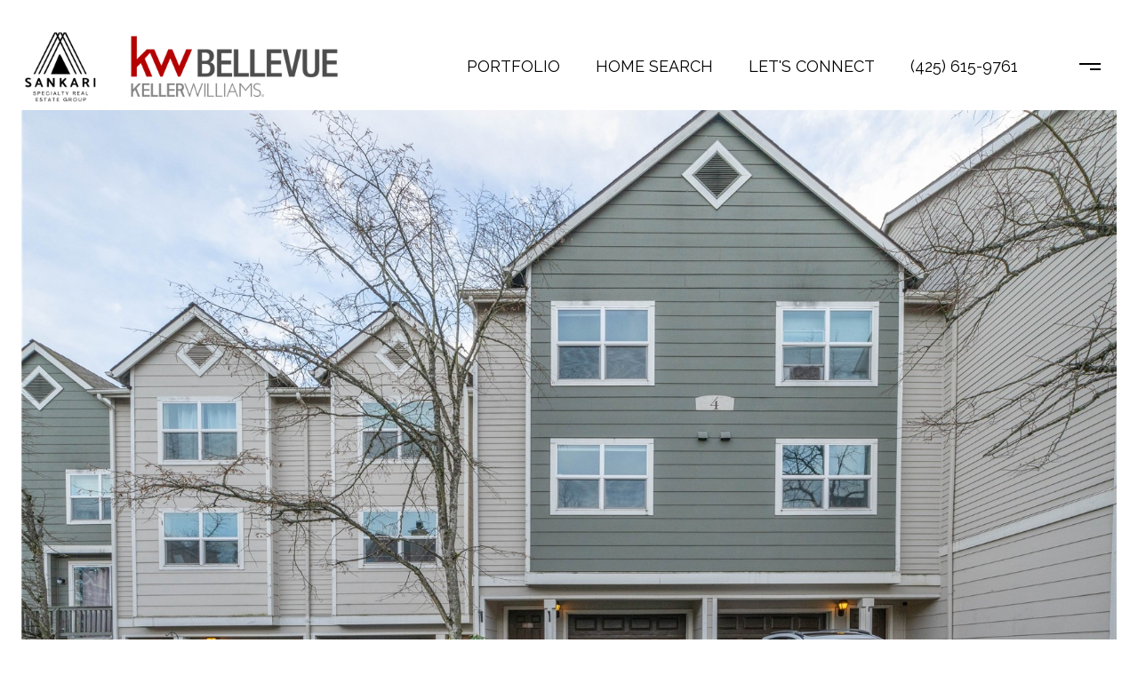

--- FILE ---
content_type: text/html; charset=utf-8
request_url: https://bss.luxurypresence.com/buttons/googleOneTap?companyId=327347a0-a831-49df-883c-65f6bd3aa95c&websiteId=9f633560-bcbc-4a10-a625-0dc8bfcbcd55&pageId=6740f8c6-a2a9-4dc7-8fea-affa695ee982&sourceUrl=https%3A%2F%2Fsankarirealty.com%2Fproperties%2F3116-164th-street-sw-405-lynnwood-wa-us-98087-nwm2202521&pageMeta=%7B%22sourceResource%22%3A%22properties%22%2C%22pageElementId%22%3A%22fb3d386c-e148-433b-8907-b0f3ae8f313a%22%2C%22pageQueryVariables%22%3A%7B%22property%22%3A%7B%22id%22%3A%22fb3d386c-e148-433b-8907-b0f3ae8f313a%22%7D%2C%22properties%22%3A%7B%22relatedNeighborhoodPropertyId%22%3A%22fb3d386c-e148-433b-8907-b0f3ae8f313a%22%2C%22sort%22%3A%22salesPrice%22%7D%2C%22neighborhood%22%3A%7B%7D%2C%22pressReleases%22%3A%7B%22propertyId%22%3A%22fb3d386c-e148-433b-8907-b0f3ae8f313a%22%7D%7D%7D
body_size: 2876
content:
<style>
  html, body {margin: 0; padding: 0;}
</style>
<script src="https://accounts.google.com/gsi/client" async defer></script>
<script>
const parseURL = (url) => {
    const a = document.createElement('a');
    a.href = url;
    return a.origin;
}

const login = (token, provider, source)  => {
  const origin = (window.location != window.parent.location)
    ? parseURL(document.referrer)
    : window.location.origin;  
  const xhr = new XMLHttpRequest();
  xhr.responseType = 'json';
  xhr.onreadystatechange = function() {
    if (xhr.readyState === 4) {
      const response = xhr.response;
      const msg = {
        event: response.status,
        provider: provider,
        source: source,
        token: token
      }
      window.parent.postMessage(msg, origin);
    }
  }
  xhr.withCredentials = true;
  xhr.open('POST', `${origin}/api/v1/auth/login`, true);
  xhr.setRequestHeader("Content-Type", "application/json;charset=UTF-8");
  xhr.send(JSON.stringify({
    token,
    provider,
    source,
    websiteId: '9f633560-bcbc-4a10-a625-0dc8bfcbcd55',
    companyId: '327347a0-a831-49df-883c-65f6bd3aa95c',
    pageId: '6740f8c6-a2a9-4dc7-8fea-affa695ee982',
    sourceUrl: 'https://sankarirealty.com/properties/3116-164th-street-sw-405-lynnwood-wa-us-98087-nwm2202521',
    pageMeta: '{"sourceResource":"properties","pageElementId":"fb3d386c-e148-433b-8907-b0f3ae8f313a","pageQueryVariables":{"property":{"id":"fb3d386c-e148-433b-8907-b0f3ae8f313a"},"properties":{"relatedNeighborhoodPropertyId":"fb3d386c-e148-433b-8907-b0f3ae8f313a","sort":"salesPrice"},"neighborhood":{},"pressReleases":{"propertyId":"fb3d386c-e148-433b-8907-b0f3ae8f313a"}}}',
    utm: '',
    referrer: ''
  }));
}

function getExpirationCookie(expiresInMiliseconds) {
  const tomorrow  = new Date(Date.now() + expiresInMiliseconds); // The Date object returns today's timestamp
  return `sankarirealty.com-SID=true; expires=${tomorrow.toUTCString()}; path=/; Secure; SameSite=None`;
}

function handleCredentialResponse(response) {
  document.cookie = getExpirationCookie(24 * 60 * 60 * 1000); // 1 day
  login(response.credential, 'GOOGLE', 'GOOGLE_SIGN_ON');
}

function handleClose() {
  const msg = {
    event: 'cancel',
    provider: 'GOOGLE',
    source: 'GOOGLE_SIGN_ON'
  }
  const origin = (window.location != window.parent.location)
    ? parseURL(document.referrer)
    : window.location.origin;
  window.parent.postMessage(msg, origin);
  document.cookie = getExpirationCookie(2 * 60 * 60 * 1000); // 2 hours
}

</script>
<div id="g_id_onload"
  data-client_id="673515100752-7s6f6j0qab4skl22cjpp7eirb2rjmfcg.apps.googleusercontent.com"
  data-callback="handleCredentialResponse"
  data-intermediate_iframe_close_callback="handleClose"
  data-state_cookie_domain = "sankarirealty.com"
  data-allowed_parent_origin="https://sankarirealty.com"
  data-skip_prompt_cookie="sankarirealty.com-SID"
  data-cancel_on_tap_outside="false"
></div>

--- FILE ---
content_type: application/javascript; charset=UTF-8
request_url: https://sankarirealty.com/cdn-cgi/challenge-platform/h/b/scripts/jsd/93954b626b88/main.js?
body_size: 4561
content:
window._cf_chl_opt={nMUP5:'b'};~function(z3,M,Z,P,D,J,n,h){z3=b,function(y,G,zh,z2,l,E){for(zh={y:320,G:310,l:258,E:283,W:245,f:291,N:342,K:335,O:346,o:282,X:303},z2=b,l=y();!![];)try{if(E=parseInt(z2(zh.y))/1+parseInt(z2(zh.G))/2*(parseInt(z2(zh.l))/3)+-parseInt(z2(zh.E))/4*(-parseInt(z2(zh.W))/5)+-parseInt(z2(zh.f))/6+-parseInt(z2(zh.N))/7*(parseInt(z2(zh.K))/8)+parseInt(z2(zh.O))/9*(-parseInt(z2(zh.o))/10)+parseInt(z2(zh.X))/11,E===G)break;else l.push(l.shift())}catch(W){l.push(l.shift())}}(z,859070),M=this||self,Z=M[z3(358)],P=function(zc,za,zX,zo,zO,zb,G,l,E){return zc={y:324,G:250},za={y:264,G:264,l:322,E:264,W:354,f:251,N:251,K:264},zX={y:343},zo={y:265},zO={y:343,G:251,l:341,E:329,W:284,f:329,N:284,K:341,O:284,o:265,X:322,a:265,c:322,e:265,R:322,v:264,A:322,Q:341,F:284,V:322,k:265,Y:322,U:264,i:322,g:322,H:354},zb=z3,G=String[zb(zc.y)],l={'h':function(W,zN){return zN={y:301,G:251},null==W?'':l.g(W,6,function(f,zy){return zy=b,zy(zN.y)[zy(zN.G)](f)})},'g':function(W,N,K,zG,O,o,X,R,A,Q,F,V,Y,U,i,H,z0,z1){if(zG=zb,null==W)return'';for(o={},X={},R='',A=2,Q=3,F=2,V=[],Y=0,U=0,i=0;i<W[zG(zO.y)];i+=1)if(H=W[zG(zO.G)](i),Object[zG(zO.l)][zG(zO.E)][zG(zO.W)](o,H)||(o[H]=Q++,X[H]=!0),z0=R+H,Object[zG(zO.l)][zG(zO.f)][zG(zO.N)](o,z0))R=z0;else{if(Object[zG(zO.K)][zG(zO.E)][zG(zO.O)](X,R)){if(256>R[zG(zO.o)](0)){for(O=0;O<F;Y<<=1,N-1==U?(U=0,V[zG(zO.X)](K(Y)),Y=0):U++,O++);for(z1=R[zG(zO.a)](0),O=0;8>O;Y=Y<<1.77|1&z1,N-1==U?(U=0,V[zG(zO.c)](K(Y)),Y=0):U++,z1>>=1,O++);}else{for(z1=1,O=0;O<F;Y=Y<<1|z1,N-1==U?(U=0,V[zG(zO.c)](K(Y)),Y=0):U++,z1=0,O++);for(z1=R[zG(zO.e)](0),O=0;16>O;Y=Y<<1|1&z1,U==N-1?(U=0,V[zG(zO.R)](K(Y)),Y=0):U++,z1>>=1,O++);}A--,A==0&&(A=Math[zG(zO.v)](2,F),F++),delete X[R]}else for(z1=o[R],O=0;O<F;Y=Y<<1|1&z1,U==N-1?(U=0,V[zG(zO.A)](K(Y)),Y=0):U++,z1>>=1,O++);R=(A--,A==0&&(A=Math[zG(zO.v)](2,F),F++),o[z0]=Q++,String(H))}if(R!==''){if(Object[zG(zO.Q)][zG(zO.f)][zG(zO.F)](X,R)){if(256>R[zG(zO.o)](0)){for(O=0;O<F;Y<<=1,N-1==U?(U=0,V[zG(zO.R)](K(Y)),Y=0):U++,O++);for(z1=R[zG(zO.e)](0),O=0;8>O;Y=Y<<1.97|1&z1,N-1==U?(U=0,V[zG(zO.V)](K(Y)),Y=0):U++,z1>>=1,O++);}else{for(z1=1,O=0;O<F;Y=z1|Y<<1.63,U==N-1?(U=0,V[zG(zO.A)](K(Y)),Y=0):U++,z1=0,O++);for(z1=R[zG(zO.k)](0),O=0;16>O;Y=Y<<1|z1&1.85,N-1==U?(U=0,V[zG(zO.Y)](K(Y)),Y=0):U++,z1>>=1,O++);}A--,0==A&&(A=Math[zG(zO.U)](2,F),F++),delete X[R]}else for(z1=o[R],O=0;O<F;Y=Y<<1|z1&1,N-1==U?(U=0,V[zG(zO.i)](K(Y)),Y=0):U++,z1>>=1,O++);A--,A==0&&F++}for(z1=2,O=0;O<F;Y=Y<<1.5|z1&1,U==N-1?(U=0,V[zG(zO.g)](K(Y)),Y=0):U++,z1>>=1,O++);for(;;)if(Y<<=1,N-1==U){V[zG(zO.c)](K(Y));break}else U++;return V[zG(zO.H)]('')},'j':function(W,zl){return zl=zb,W==null?'':W==''?null:l.i(W[zl(zX.y)],32768,function(f,zI){return zI=zl,W[zI(zo.y)](f)})},'i':function(W,N,K,zM,O,o,X,R,A,Q,F,V,Y,U,i,H,z1,z0){for(zM=zb,O=[],o=4,X=4,R=3,A=[],V=K(0),Y=N,U=1,Q=0;3>Q;O[Q]=Q,Q+=1);for(i=0,H=Math[zM(za.y)](2,2),F=1;H!=F;z0=Y&V,Y>>=1,Y==0&&(Y=N,V=K(U++)),i|=(0<z0?1:0)*F,F<<=1);switch(i){case 0:for(i=0,H=Math[zM(za.y)](2,8),F=1;F!=H;z0=V&Y,Y>>=1,0==Y&&(Y=N,V=K(U++)),i|=(0<z0?1:0)*F,F<<=1);z1=G(i);break;case 1:for(i=0,H=Math[zM(za.G)](2,16),F=1;F!=H;z0=V&Y,Y>>=1,Y==0&&(Y=N,V=K(U++)),i|=F*(0<z0?1:0),F<<=1);z1=G(i);break;case 2:return''}for(Q=O[3]=z1,A[zM(za.l)](z1);;){if(U>W)return'';for(i=0,H=Math[zM(za.E)](2,R),F=1;H!=F;z0=Y&V,Y>>=1,0==Y&&(Y=N,V=K(U++)),i|=F*(0<z0?1:0),F<<=1);switch(z1=i){case 0:for(i=0,H=Math[zM(za.G)](2,8),F=1;H!=F;z0=V&Y,Y>>=1,Y==0&&(Y=N,V=K(U++)),i|=(0<z0?1:0)*F,F<<=1);O[X++]=G(i),z1=X-1,o--;break;case 1:for(i=0,H=Math[zM(za.y)](2,16),F=1;F!=H;z0=V&Y,Y>>=1,Y==0&&(Y=N,V=K(U++)),i|=F*(0<z0?1:0),F<<=1);O[X++]=G(i),z1=X-1,o--;break;case 2:return A[zM(za.W)]('')}if(o==0&&(o=Math[zM(za.y)](2,R),R++),O[z1])z1=O[z1];else if(X===z1)z1=Q+Q[zM(za.f)](0);else return null;A[zM(za.l)](z1),O[X++]=Q+z1[zM(za.N)](0),o--,Q=z1,0==o&&(o=Math[zM(za.K)](2,R),R++)}}},E={},E[zb(zc.G)]=l.h,E}(),D={},D[z3(257)]='o',D[z3(332)]='s',D[z3(348)]='u',D[z3(321)]='z',D[z3(295)]='n',D[z3(276)]='I',D[z3(254)]='b',J=D,M[z3(361)]=function(y,G,E,W,zQ,zq,zA,zS,K,O,o,X,R,A){if(zQ={y:269,G:278,l:323,E:328,W:267,f:350,N:328,K:350,O:355,o:287,X:343,a:318,c:296},zq={y:279,G:343,l:288},zA={y:341,G:329,l:284,E:322},zS=z3,null===G||G===void 0)return W;for(K=d(G),y[zS(zQ.y)][zS(zQ.G)]&&(K=K[zS(zQ.l)](y[zS(zQ.y)][zS(zQ.G)](G))),K=y[zS(zQ.E)][zS(zQ.W)]&&y[zS(zQ.f)]?y[zS(zQ.N)][zS(zQ.W)](new y[(zS(zQ.K))](K)):function(Q,zP,F){for(zP=zS,Q[zP(zq.y)](),F=0;F<Q[zP(zq.G)];Q[F]===Q[F+1]?Q[zP(zq.l)](F+1,1):F+=1);return Q}(K),O='nAsAaAb'.split('A'),O=O[zS(zQ.O)][zS(zQ.o)](O),o=0;o<K[zS(zQ.X)];X=K[o],R=L(y,G,X),O(R)?(A='s'===R&&!y[zS(zQ.a)](G[X]),zS(zQ.c)===E+X?N(E+X,R):A||N(E+X,G[X])):N(E+X,R),o++);return W;function N(Q,F,zT){zT=b,Object[zT(zA.y)][zT(zA.G)][zT(zA.l)](W,F)||(W[F]=[]),W[F][zT(zA.E)](Q)}},n=z3(277)[z3(326)](';'),h=n[z3(355)][z3(287)](n),M[z3(297)]=function(y,G,zV,zD,l,E,W,N){for(zV={y:344,G:343,l:315,E:322,W:248},zD=z3,l=Object[zD(zV.y)](G),E=0;E<l[zD(zV.G)];E++)if(W=l[E],'f'===W&&(W='N'),y[W]){for(N=0;N<G[l[E]][zD(zV.G)];-1===y[W][zD(zV.l)](G[l[E]][N])&&(h(G[l[E]][N])||y[W][zD(zV.E)]('o.'+G[l[E]][N])),N++);}else y[W]=G[l[E]][zD(zV.W)](function(K){return'o.'+K})},C();function b(y,G,l){return l=z(),b=function(I,M,Z){return I=I-245,Z=l[I],Z},b(y,G)}function z(zp){return zp='parent,2611179dPuIsD,postMessage,undefined,getPrototypeOf,Set,api,ontimeout,toString,join,includes,error,addEventListener,document,chlApiUrl,style,Ijql6,stringify,contentWindow,2805OrZnkS,chlApiClientVersion,msg,map,DOMContentLoaded,QsfYrFE,charAt,xhr-error,POST,boolean,nMUP5,sid,object,63jpLDCB,error on cf_chl_props,Brug8,function,__CF$cv$params,/jsd/oneshot/93954b626b88/0.15210240861935434:1763360530:NwGmbCthn5B87cDTabvxdy1IE_WrnduIXywBG_bhmfQ/,pow,charCodeAt,clientInformation,from,event,Object,isArray,errorInfoObject,navigator,chctx,body,random,bigint,_cf_chl_opt;kdLcs8;ZYSYt6;mJfw0;CntK7;Fikdj5;PZulp7;bMAJa5;LsaOO2;cwlZd3;xrOqw4;MoGZ8;ZxbA6;vlPW5;Ijql6;UxIdq5;sfiTj7;FtwmA0,getOwnPropertyNames,sort,contentDocument,chlApiRumWidgetAgeMs,50zfwTrv,524tNZWis,call,onload,evkH5,bind,splice,[native code],floor,295878HhtaHM,XMLHttpRequest,Function,chlApiSitekey,number,d.cookie,UxIdq5,success,createElement,removeChild,T7mIxsUwvJnYd+2RLl5Pu8FzG-CEZpVaWqorkiA0DgjMbtO1cBy6NS9hKH3X4Qe$f,readyState,7347340bWZQIw,send,JwVtE8,loading,timeout,open,_cf_chl_opt,96554asIMap,http-code:,VIQF7,jsd,tabIndex,indexOf,iframe,onreadystatechange,isNaN,/invisible/jsd,657709OELWGz,symbol,push,concat,fromCharCode,catch,split,appendChild,Array,hasOwnProperty,now,source,string,detail,cloudflare-invisible,216eLqLdb,display: none,/cdn-cgi/challenge-platform/h/,/b/ov1/0.15210240861935434:1763360530:NwGmbCthn5B87cDTabvxdy1IE_WrnduIXywBG_bhmfQ/,status,onerror,prototype,13979HFczHP,length,keys'.split(','),z=function(){return zp},z()}function C(zH,zg,zU,zx,y,G,l,E,W){if(zH={y:262,G:351,l:302,E:306,W:357,f:357,N:249,K:317,O:317},zg={y:302,G:306,l:317},zU={y:259},zx=z3,y=M[zx(zH.y)],!y)return;if(!s())return;(G=![],l=y[zx(zH.G)]===!![],E=function(zL,f){if(zL=zx,!G){if(G=!![],!s())return;f=B(),T(f.r,function(N){j(y,N)}),f.e&&S(zL(zU.y),f.e)}},Z[zx(zH.l)]!==zx(zH.E))?E():M[zx(zH.W)]?Z[zx(zH.f)](zx(zH.N),E):(W=Z[zx(zH.K)]||function(){},Z[zx(zH.O)]=function(zd){zd=zx,W(),Z[zd(zg.y)]!==zd(zg.G)&&(Z[zd(zg.l)]=W,E())})}function T(y,G,zW,zE,zu,zj,z6,l,E){zW={y:262,G:292,l:308,E:253,W:337,f:309,N:255,K:263,O:351,o:307,X:352,a:285,c:340,e:304,R:250,v:362},zE={y:252},zu={y:339,G:339,l:298,E:311,W:339},zj={y:307},z6=z3,l=M[z6(zW.y)],E=new M[(z6(zW.G))](),E[z6(zW.l)](z6(zW.E),z6(zW.W)+M[z6(zW.f)][z6(zW.N)]+z6(zW.K)+l.r),l[z6(zW.O)]&&(E[z6(zW.o)]=5e3,E[z6(zW.X)]=function(z7){z7=z6,G(z7(zj.y))}),E[z6(zW.a)]=function(z8){z8=z6,E[z8(zu.y)]>=200&&E[z8(zu.G)]<300?G(z8(zu.l)):G(z8(zu.E)+E[z8(zu.W)])},E[z6(zW.c)]=function(z9){z9=z6,G(z9(zE.y))},E[z6(zW.e)](P[z6(zW.R)](JSON[z6(zW.v)](y)))}function x(y,G,ze,zZ){return ze={y:293,G:293,l:341,E:353,W:284,f:315,N:289},zZ=z3,G instanceof y[zZ(ze.y)]&&0<y[zZ(ze.G)][zZ(ze.l)][zZ(ze.E)][zZ(ze.W)](G)[zZ(ze.f)](zZ(ze.N))}function B(zk,zJ,l,E,W,f,N){zJ=(zk={y:299,G:316,l:360,E:336,W:314,f:274,N:327,K:363,O:266,o:272,X:280,a:300},z3);try{return l=Z[zJ(zk.y)](zJ(zk.G)),l[zJ(zk.l)]=zJ(zk.E),l[zJ(zk.W)]='-1',Z[zJ(zk.f)][zJ(zk.N)](l),E=l[zJ(zk.K)],W={},W=Ijql6(E,E,'',W),W=Ijql6(E,E[zJ(zk.O)]||E[zJ(zk.o)],'n.',W),W=Ijql6(E,l[zJ(zk.X)],'d.',W),Z[zJ(zk.f)][zJ(zk.a)](l),f={},f.r=W,f.e=null,f}catch(K){return N={},N.r={},N.e=K,N}}function d(y,zt,zs,G){for(zt={y:323,G:344,l:349},zs=z3,G=[];null!==y;G=G[zs(zt.y)](Object[zs(zt.G)](y)),y=Object[zs(zt.l)](y));return G}function s(zC,z5,y,G,l,E){return zC={y:262,G:290,l:290,E:330},z5=z3,y=M[z5(zC.y)],G=3600,l=Math[z5(zC.G)](+atob(y.t)),E=Math[z5(zC.l)](Date[z5(zC.E)]()/1e3),E-l>G?![]:!![]}function S(E,W,zw,zz,f,N,K,O,o,X,a,c){if(zw={y:247,G:356,l:262,E:337,W:309,f:255,N:338,K:319,O:292,o:308,X:253,a:307,c:352,e:294,R:286,v:359,A:312,Q:281,F:309,V:305,k:246,Y:309,U:260,i:271,g:273,H:331,z0:313,z1:304,zN:250},zz=z3,!m(.01))return![];N=(f={},f[zz(zw.y)]=E,f[zz(zw.G)]=W,f);try{K=M[zz(zw.l)],O=zz(zw.E)+M[zz(zw.W)][zz(zw.f)]+zz(zw.N)+K.r+zz(zw.K),o=new M[(zz(zw.O))](),o[zz(zw.o)](zz(zw.X),O),o[zz(zw.a)]=2500,o[zz(zw.c)]=function(){},X={},X[zz(zw.e)]=M[zz(zw.W)][zz(zw.R)],X[zz(zw.v)]=M[zz(zw.W)][zz(zw.A)],X[zz(zw.Q)]=M[zz(zw.F)][zz(zw.V)],X[zz(zw.k)]=M[zz(zw.Y)][zz(zw.U)],a=X,c={},c[zz(zw.i)]=N,c[zz(zw.g)]=a,c[zz(zw.H)]=zz(zw.z0),o[zz(zw.z1)](P[zz(zw.zN)](c))}catch(R){}}function m(y,zB,z4){return zB={y:275},z4=z3,Math[z4(zB.y)]()<y}function j(l,E,zr,zn,W,f,N){if(zr={y:334,G:351,l:298,E:331,W:256,f:268,N:298,K:345,O:347,o:331,X:356,a:333,c:345,e:347},zn=z3,W=zn(zr.y),!l[zn(zr.G)])return;E===zn(zr.l)?(f={},f[zn(zr.E)]=W,f[zn(zr.W)]=l.r,f[zn(zr.f)]=zn(zr.N),M[zn(zr.K)][zn(zr.O)](f,'*')):(N={},N[zn(zr.o)]=W,N[zn(zr.W)]=l.r,N[zn(zr.f)]=zn(zr.X),N[zn(zr.a)]=E,M[zn(zr.c)][zn(zr.e)](N,'*'))}function L(y,G,l,zv,zm,E){zm=(zv={y:325,G:328,l:270,E:328,W:261},z3);try{return G[l][zm(zv.y)](function(){}),'p'}catch(W){}try{if(G[l]==null)return void 0===G[l]?'u':'x'}catch(N){return'i'}return y[zm(zv.G)][zm(zv.l)](G[l])?'a':G[l]===y[zm(zv.E)]?'D':!0===G[l]?'T':!1===G[l]?'F':(E=typeof G[l],zm(zv.W)==E?x(y,G[l])?'N':'f':J[E]||'?')}}()